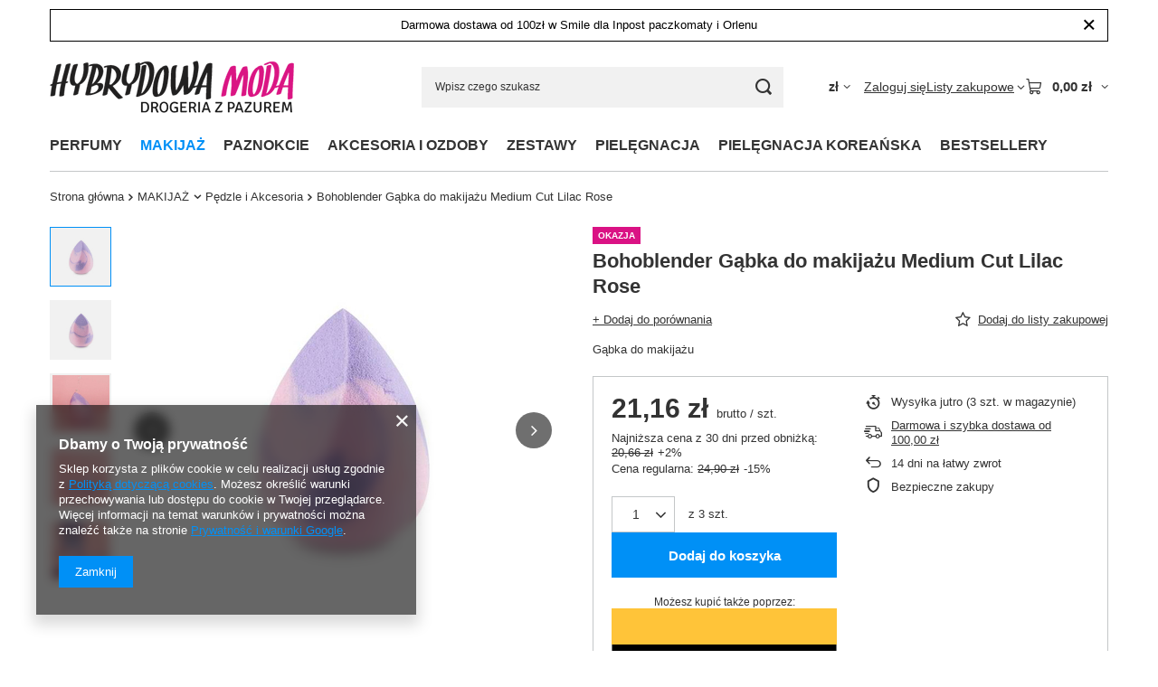

--- FILE ---
content_type: text/html; charset=utf-8
request_url: https://hybrydowamoda.pl/ajax/get.php
body_size: 2435
content:
{"Snippets":{"response":{"items":{"2":{"version":["pc","smartfon","tablet"],"id":"2","type":"html","region":"head","content":"\n<!-- Begin additional html or js -->\n\n\n<!--2|1|2-->\n<style>\r\n@media only screen and (max-width: 757px){\r\n#menu_search div { pointer-events: initial; }\r\n}\r\n.n61389_label.big_label {\r\n    font-size: 1em;\r\n}\r\n#menu_basket > div {  margin-right: 30px;  }\r\na.wishes_link > span > span {\r\n    display: inline-block !important;\r\n}\r\n#menu_buttons2 a { display: block; overflow: hidden; }\r\nbody { font-weight: 400; }\r\ndiv.projector_navigation { padding-top: 20px; }\r\n#projector_sizes_cont { display: none !important; }\r\n\r\n#projector_form .bx-wrapper .bx-pager .bx-pager-item, #projector_form .bx-wrapper .bx-controls-auto .bx-controls-auto-item { display: none; }\r\n.label_icons > * { background: #da1284 !important; }\r\ndiv.n58676 { display: none !important; }\r\n\r\n#footer_links {  margin-bottom: 10px;  }\r\n#menu_newsletter { padding: 25px 0; } \r\n\r\ndiv.n61389_label { color: #040707;  display: block;  font-family: Montserrat;  font-size: 1.71em;  font-weight: 600;  letter-spacing: 1px;  margin-bottom: 10px;  padding: 8px 0 7px;  text-align: center;  text-decoration: none;  text-transform: uppercase;  border-bottom: 1px solid #dbdbdb; position: relative; }\r\na.product-icon { margin:5px; }\r\n\r\ndiv.rwdswicher { padding:0px 0; }\r\n<\/style>\n\n<!-- End additional html or js -->\n"},"4":{"version":["pc"],"id":"4","type":"html","region":"head","content":"\n<!-- Begin additional html or js -->\n\n\n<!--4|1|2-->\n<style>\r\n#footer_links ul.footer_links_sub  li { display: block; width: 100%; }\r\n<\/style>\r\n\r\n\r\n\r\n\n\n<!-- End additional html or js -->\n"},"5":{"version":["pc","smartfon","tablet"],"id":"5","type":"html","region":"head","content":"\n<!-- Begin additional html or js -->\n\n\n<!--5|1|2-->\n<!-- Google Tag Manager -->\r\n<script>(function(w,d,s,l,i){w[l]=w[l]||[];w[l].push({'gtm.start':\r\nnew Date().getTime(),event:'gtm.js'});var f=d.getElementsByTagName(s)[0],\r\nj=d.createElement(s),dl=l!='dataLayer'?'&l='+l:'';j.async=true;j.src=\r\n'https:\/\/www.googletagmanager.com\/gtm.js?id='+i+dl;f.parentNode.insertBefore(j,f);\r\n})(window,document,'script','dataLayer','GTM-5CDQPKR');<\/script>\r\n<!-- End Google Tag Manager -->\r\n<!-- Global site tag (gtag.js) - Google Ads: 792418452 -->\r\n<script async src=\"https:\/\/www.googletagmanager.com\/gtag\/js?id=AW-792418452\"><\/script>\r\n<script>\r\n  window.dataLayer = window.dataLayer || [];\r\n  function gtag(){dataLayer.push(arguments);}\r\n  gtag('js', new Date());\r\n\r\n  gtag('config', 'AW-792418452');\r\n<\/script>\r\n\r\n<!-- Event snippet for Konwersja Zakup Sprzeda\u017c conversion page\r\nIn your html page, add the snippet and call gtag_report_conversion when someone clicks on the chosen link or button. -->\r\n<script>\r\nfunction gtag_report_conversion(url) {\r\n  var callback = function () {\r\n    if (typeof(url) != 'undefined') {\r\n      window.location = url;\r\n    }\r\n  };\r\n  gtag('event', 'conversion', {\r\n      'send_to': 'AW-792418452\/2ZJoCJOj1ocBEJSx7fkC',\r\n      'transaction_id': '',\r\n      'event_callback': callback\r\n  });\r\n  return false;\r\n}\r\n<\/script>\n\n<!-- End additional html or js -->\n"},"6":{"version":["pc","smartfon","tablet"],"id":"6","type":"html","region":"head","content":"\n<!-- Begin additional html or js -->\n\n\n<!--6|1|2-->\n<meta name=\"google-site-verification\" content=\"04kMnYYQ2Po0iPRJmCyu77wQjQl-zOnhnIdR0ThX4mU\" \/>\n\n<!-- End additional html or js -->\n"},"7":{"version":["pc","smartfon","tablet"],"id":"7","type":"html","region":"head","content":"\n<!-- Begin additional html or js -->\n\n\n<!--7|1|2| modified: 2021-12-12 12:30:04-->\n<html>\r\n<head>\r\n<meta name=\"google-site-verification\" content=\"04kMnYYQ2Po0iPRJmCyu77wQjQl-zOnhnIdR0ThX4mU\" \/>\r\n<title> M\u00f3j tytu\u0142 <\/title>\r\n<\/head>\r\n<body>\r\n<\/body>\r\n<\/html>\r\n<meta name=\"google-site-verification\" content=\"04kMnYYQ2Po0iPRJmCyu77wQjQl-zOnhnIdR0ThX4mU\" \/>\n\n<!-- End additional html or js -->\n"},"17":{"version":["pc","smartfon","tablet"],"id":"17","type":"js2","region":"head","content":"\n<!-- Begin additional html or js -->\n\n\n<!--17|1|2| modified: 2021-03-10 15:31:51-->\n<script>!function(f,b,e,v,n,t,s)\r\n{if(f.fbq)return;n=f.fbq=function(){n.callMethod?\r\nn.callMethod.apply(n,arguments):n.queue.push(arguments)};\r\nif(!f._fbq)f._fbq=n;n.push=n;n.loaded=!0;n.version='2.0';\r\nn.queue=[];t=b.createElement(e);t.async=!0;\r\nt.src=v;s=b.getElementsByTagName(e)[0];\r\ns.parentNode.insertBefore(t,s)}(window,document,'script',\r\n'https:\/\/connect.facebook.net\/en_US\/fbevents.js');\r\nfbq('init', '493279057907553'); \r\nfbq('track', 'PageView');\r\n<\/script>\r\n<noscript>\r\n<img height=\"1\" width=\"1\" \r\nsrc=\"https:\/\/www.facebook.com\/tr?id=493279057907553&ev=PageView\r\n&noscript=1\"\/>\r\n\r\n<\/script>\n\n<!-- End additional html or js -->\n"},"19":{"version":["pc","smartfon","tablet"],"id":"19","type":"js2","region":"head","content":"\n<!-- Begin additional html or js -->\n\n\n<!--19|1|2| modified: 2021-04-09 11:27:19-->\n<script><!-- Facebook Pixel Code -->\r\n<script>\r\n  !function(f,b,e,v,n,t,s)\r\n  {if(f.fbq)return;n=f.fbq=function(){n.callMethod?\r\n  n.callMethod.apply(n,arguments):n.queue.push(arguments)};\r\n  if(!f._fbq)f._fbq=n;n.push=n;n.loaded=!0;n.version='2.0';\r\n  n.queue=[];t=b.createElement(e);t.async=!0;\r\n  t.src=v;s=b.getElementsByTagName(e)[0];\r\n  s.parentNode.insertBefore(t,s)}(window, document,'script',\r\n  'https:\/\/connect.facebook.net\/en_US\/fbevents.js');\r\n  fbq('init', '506287290369338');\r\n  fbq('track', 'PageView');\r\n<\/script>\r\n<noscript><img height=\"1\" width=\"1\" style=\"display:none\"\r\n  src=\"https:\/\/www.facebook.com\/tr?id=506287290369338&ev=PageView&noscript=1\"\r\n\/><\/noscript>\r\n<!-- End Facebook Pixel Code --><\/script>\n\n<!-- End additional html or js -->\n"},"21":{"version":["pc","smartfon","tablet"],"id":"21","type":"html","region":"head","content":"\n<!-- Begin additional html or js -->\n\n\n<!--21|1|2| modified: 2022-02-22 16:59:44-->\n<!-- Global site tag (gtag.js) - Google Analytics -->\r\n<script async src=\"https:\/\/www.googletagmanager.com\/gtag\/js?id=G-1LEEDTC6ZQ\"><\/script>\r\n<script>\r\n  window.dataLayer = window.dataLayer || [];\r\n  function gtag(){dataLayer.push(arguments);}\r\n  gtag('js', new Date());\r\n\r\n  gtag('config', 'G-1LEEDTC6ZQ');\r\n<\/script>\n\n<!-- End additional html or js -->\n"},"22":{"version":["pc","smartfon","tablet"],"id":"22","type":"js2","region":"head","content":"\n<!-- Begin additional html or js -->\n\n\n<!--22|1|2-->\n<script><script>\r\n  \/\/ Define dataLayer and the gtag function.\r\n  window.dataLayer = window.dataLayer || [];\r\n  function gtag(){dataLayer.push(arguments);}\r\n\r\n  \/\/ Default ad_storage to 'denied'.\r\n  gtag('consent', 'default', {\r\n    'ad_storage': 'denied'\r\n  });\r\n<\/script>\r\n\r\n<!-- Google Tag Manager -->\r\n<script>(function(w,d,s,l,i){w[l]=w[l]||[];w[l].push({'gtm.start':\r\nnew Date().getTime(),event:'gtm.js'});var f=d.getElementsByTagName(s)[0],\r\nj=d.createElement(s),dl=l!='dataLayer'?'&l='+l:'';j.async=true;j.src=\r\n'https:\/\/www.googletagmanager.com\/gtm.js?id='+i+dl;f.parentNode.insertBefore(j,f);\r\n})(window,document,'script','dataLayer','GTM-5CDQPKR ');<\/script>\r\n<!-- End Google Tag Manager -->\r\n\r\n<!-- Update this section based on your business requirements -->\r\n<script>\r\n  function consentGranted() {\r\n    gtag('consent', 'update', {\r\n      'ad_storage': 'granted'\r\n    });\r\n  }\r\n<\/script>\r\n\r\n<body>\r\n  ...\r\n  <button onclick=\"consentGranted\">Yes<\/button>\r\n  ...\r\n<\/body>\r\n<\/script>\n\n<!-- End additional html or js -->\n"},"23":{"version":["pc","smartfon","tablet"],"id":"23","type":"js2","region":"head","content":"\n<!-- Begin additional html or js -->\n\n\n<!--23|1|2| modified: 2022-02-23 08:08:21-->\n<script><!-- Global site tag (gtag.js) - Google Analytics -->\r\n<script async src=\"https:\/\/www.googletagmanager.com\/gtag\/js?id=UA-88630753-1\"><\/script>\r\n<script>\r\n  window.dataLayer = window.dataLayer || [];\r\n  function gtag(){dataLayer.push(arguments);}\r\n  gtag('js', new Date());\r\n\r\n  gtag('config', 'UA-88630753-1');\r\n<\/script>\r\n<\/script>\n\n<!-- End additional html or js -->\n"},"8":{"version":["pc","smartfon","tablet"],"id":"8","type":"js2","region":"body_top","content":"\n<!-- Begin additional html or js -->\n\n\n<!--8|1|2| modified: 2021-02-09 18:16:30-->\n<script><!-- Event snippet for Potencjalny klient conversion page\r\nIn your html page, add the snippet and call gtag_report_conversion when someone clicks on the chosen link or button. -->\r\n<script>\r\nfunction gtag_report_conversion(url) {\r\n  var callback = function () {\r\n    if (typeof(url) != 'undefined') {\r\n      window.location = url;\r\n    }\r\n  };\r\n  gtag('event', 'conversion', {\r\n      'send_to': 'AW-792418452\/2ZJoCJOj1ocBEJSx7fkC',\r\n      'event_callback': callback\r\n  });\r\n  return false;\r\n}\r\n<\/script>\r\n\r\n<\/script>\n\n<!-- End additional html or js -->\n"},"9":{"version":["pc","smartfon","tablet"],"id":"9","type":"js2","region":"body_top","content":"\n<!-- Begin additional html or js -->\n\n\n<!--9|1|2| modified: 2021-02-09 18:16:11-->\n<script><!-- Event snippet for Konwersja Zakup Sprzeda\u017c conversion page\r\nIn your html page, add the snippet and call gtag_report_conversion when someone clicks on the chosen link or button. -->\r\n<script>\r\nfunction gtag_report_conversion(url) {\r\n  var callback = function () {\r\n    if (typeof(url) != 'undefined') {\r\n      window.location = url;\r\n    }\r\n  };\r\n  gtag('event', 'conversion', {\r\n      'send_to': 'AW-792418452\/2ZJoCJOj1ocBEJSx7fkC',\r\n      'transaction_id': '',\r\n      'event_callback': callback\r\n  });\r\n  return false;\r\n}\r\n<\/script>\r\n<\/script>\n\n<!-- End additional html or js -->\n"}}},"error":0},"ToplayersAndWidgets":{"response":{"items":[]},"error":0},"Comparers":{"response":{"attributes":{"count":"0","active":"y"}},"error":0}}

--- FILE ---
content_type: text/html; charset=utf-8
request_url: https://hybrydowamoda.pl/ajax/projector.php?action=get&product=908&size=uniw&get=sizeprices,sizeavailability,sizedelivery
body_size: 590
content:
{"sizeprices":{"value":"21.16","price_formatted":"21,16 z\u0142","price_net":"17.20","price_net_formatted":"17,20 z\u0142","yousave_percent":"15","omnibus_price":"20.66","omnibus_price_formatted":"20,66 z\u0142","omnibus_yousave":"0.5","omnibus_yousave_formatted":"0,50 z\u0142","omnibus_price_net":"16.80","omnibus_price_net_formatted":"16,80 z\u0142","omnibus_yousave_net":"0.4","omnibus_yousave_net_formatted":"0,40 z\u0142","omnibus_yousave_percent":"2","omnibus_price_is_higher_than_selling_price":"false","normalprice":"24.90","normalprice_net":"20.24","normalprice_formatted":"24,90 z\u0142","normalprice_net_formatted":"20,24 z\u0142","vat":"23","yousave":"3.74","maxprice":"24.90","yousave_formatted":"3,74 z\u0142","maxprice_formatted":"24,90 z\u0142","last_price_change_date":"2026-01-19","yousave_net":"3.04","maxprice_net":"20.24","yousave_net_formatted":"3,04 z\u0142","maxprice_net_formatted":"20,24 z\u0142","worth":"21.16","worth_net":"17.20","worth_formatted":"21,16 z\u0142","worth_net_formatted":"17,20 z\u0142","max_diff_gross":"3.74","max_diff_gross_formatted":"3,74 z\u0142","max_diff_percent":"15","max_diff_net":"3.04","max_diff_net_formatted":"3,04 z\u0142","basket_enable":"y","special_offer":"false","rebate_code_active":"n","priceformula_error":"false"},"sizeavailability":{"delivery_days":"1","delivery_date":"2026-01-30","days":"1","sum":"3","visible":"n","status_description":"Produkt dost\u0119pny w bardzo ma\u0142ej ilo\u015bci","status_gfx":"\/data\/lang\/pol\/available_graph\/graph_1_1.png","status":"enable","minimum_stock_of_product":"5","shipping_time":{"days":"1","working_days":"1","hours":"0","minutes":"0","time":"2026-01-30 09:30","week_day":"5","week_amount":"0","today":"false"},"delay_time":{"days":"0","hours":"0","minutes":"0","time":"2026-01-29 18:56:02","week_day":"4","week_amount":"0","unknown_delivery_time":"false"}},"sizedelivery":{"undefined":"false","shipping":"12.00","shipping_formatted":"12,00 z\u0142","limitfree":"100.00","limitfree_formatted":"100,00 z\u0142","shipping_change":"12.00","shipping_change_formatted":"12,00 z\u0142","change_type":"up"}}